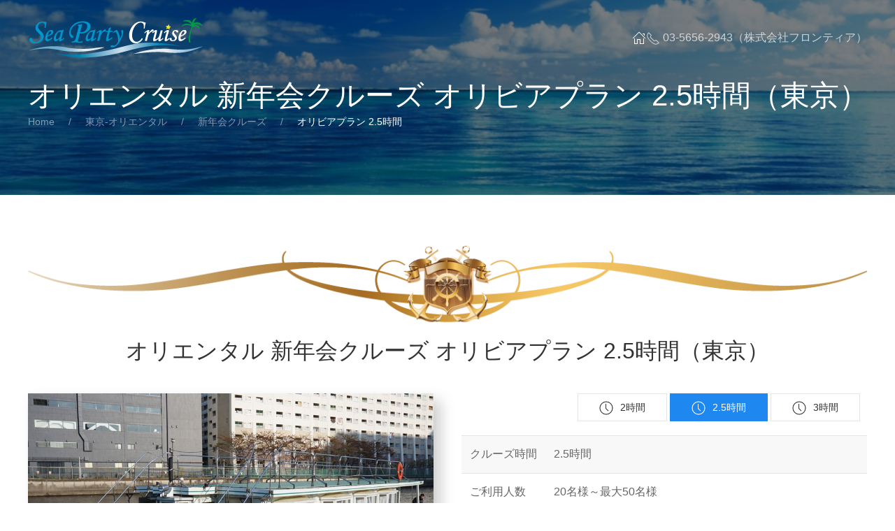

--- FILE ---
content_type: text/html; charset=UTF-8
request_url: https://sea-party.com/tokyo-oriental/new_years_party_cruise/olivia_150min.html
body_size: 9375
content:
﻿<!DOCTYPE html>
<html lang="ja">
	
	<head>
		<meta charset="utf-8">
		<meta name="viewport" content="width=device-width, initial-scale=1">
		<meta http-equiv="X-UA-Compatible" content="IE=edge" />
		<meta property="og:url" content="https://sea-party.com/tokyo-oriental/new_years_party_cruise/olivia_150min.html" />
		<meta property="og:title" content="オリエンタル 新年会クルーズ オリビアプラン 2.5時間（東京）" />
		<meta property="og:type" content="artcle" />
		<meta property="og:description" content="クルーズパーティー船、オリエンタル号を利用した東京湾クルーズです。貸し切り・チャータクルーズとして運航致します。運行エリアは東京で、お料理はオリビアプランです。お料理はをご用意いたします。ご利用時間は2.5時間となります。" />
		<meta property="og:site_name" content="東京湾クルーズ（貸し切り・チャーター）シーパーティークルーズ" />
		<meta property="og:locale" content="ja_JP" />
		<link rel="icon" href="https://sea-party.com/dist/images/icon16.png" sizes="16x16" type="image/png" /> 
		<link rel="icon" href="https://sea-party.com/dist/images/icon32.png" sizes="32x32" type="image/png" />  
		<link rel="icon" href="https://sea-party.com/dist/images/icon48.png" sizes="48x48" type="image/png" /> 
		<link rel="icon" href="https://sea-party.com/dist/images/icon62.png" sizes="62x62" type="image/png" />

		<!-- SiteManager OGP Tags -->
		<meta property="og:title" content="オリエンタル 新年会クルーズ オリビアプラン 2.5時間（東京）" />
		<meta property="og:type" content="article" />
		<meta property="og:url" content="https://sea-party.com/tokyo-oriental/new_years_party_cruise_olivia_150min.html" />
		<meta property="og:description" content="クルーズパーティー船、オリエンタル号を利用した東京湾クルーズです。貸し切り・チャータクルーズとして運航致します。運行エリアは東京で、お料理はオリビアプランです。お料理はをご用意いたします。ご利用時間は2.5時間となります。" />
		<meta property="og:site_name" content="東京湾クルーズ（貸し切り・チャーター）シーパーティークルーズ" />
		<meta property="og:image" content="https://sea-party.com/dist/images/oriental_01.jpg" />

		<!-- SiteManager Twitter用 Cards Tags -->
		<meta name="twitter:title" content="オリエンタル 新年会クルーズ オリビアプラン 2.5時間（東京）" />
		<meta name="twitter:url" content="https://sea-party.com/tokyo-oriental/new_years_party_cruise_olivia_150min.html" />
		<meta name="twitter:description" content="クルーズパーティー船、オリエンタル号を利用した東京湾クルーズです。貸し切り・チャータクルーズとして運航致します。運行エリアは東京で、お料理はオリビアプランです。お料理はをご用意いたします。ご利用時間は2.5時間となります。" />
		<meta name="twitter:card" content="summary" />
		<meta name="twitter:site" content="TwitterのID" />
		<meta name="twitter:image" content="https://sea-party.com/dist/images/oriental_01.jpg" />
		
		<title>オリエンタル 新年会クルーズ オリビアプラン 2.5時間（東京）</title>
		<link rel="icon" href="https://sea-party.com/dist/images/favicon.ico">
		<!-- CSS FILES -->
		<link rel="stylesheet" type="text/css" href="https://sea-party.com/dist/css/reset.css#">
		<link rel="stylesheet" type="text/css" href="https://sea-party.com/dist/css/uikit.min.css">
		<link rel="stylesheet" type="text/css" href="https://sea-party.com/dist/css/margin.css">

	</head>
	<body data-uk-filter="target: .js-filter; animation: fade" style="margin-top:-25px;">
		<!-- TOP -->
		<div class="top-wrap uk-position-relative uk-light uk-background-secondary" style="margin-top:0px;">
			
			<!-- NAV -->
						<div class="nav" data-uk-sticky="cls-active: uk-background-secondary uk-box-shadow-medium; top: 100vh; animation: uk-animation-slide-top">
				<div class="uk-container">
					<nav class="uk-navbar uk-navbar-container uk-navbar-transparent" data-uk-navbar>
						<div class="uk-navbar-left">
							<div class="uk-navbar-item uk-padding-remove-horizontal">
								<a class="uk-logo" title="Logo" href="https://sea-party.com/index.html"><img src="https://sea-party.com/dist/images/spc-logo-w.png" alt="Logo"></a>
							</div>
						</div>
						<div class="uk-navbar-right">
							<ul class="uk-navbar-nav uk-visible@s">
								<li class="uk-active uk-visible@m"><a href="https://sea-party.com/index.html" data-uk-icon="home"></a></li>
								<li class="telno" style="margin-top:28px;" ><span uk-icon="icon: receiver; ratio: 1"></span> 03-5656-2943（株式会社フロンティア）</li>
							</ul>
							<a class="uk-navbar-toggle uk-navbar-item uk-hidden@s" data-uk-toggle data-uk-navbar-toggle-icon href="#offcanvas-nav"></a>
						</div>
					</nav>
				</div>
			</div>
			<!-- /NAV -->
			
			<div class="uk-cover-container uk-light uk-flex uk-flex-middle page-wrap-height">
				<!-- TOP CONTAINER -->
				<div class="uk-container uk-flex-auto top-container uk-position-relative uk-margin-medium-top" data-uk-parallax="y: 0,50; easing:0; opacity:0.2">
					<div class="uk-width-1@s" data-uk-scrollspy="cls: uk-animation-slide-right-medium; target: > *; delay: 150">

						<h1 class="uk-margin-remove-top">オリエンタル 新年会クルーズ オリビアプラン 2.5時間（東京）</h1>
						<ul class="uk-breadcrumb">
							<li><a href="https://sea-party.com/index.html">Home</a></li>
							<li><a href="https://sea-party.com/tokyo-oriental/index.html">東京-オリエンタル</a></li>
							<li><a href="https://sea-party.com/tokyo-oriental/new_years_party_cruise/index.html">新年会クルーズ</a></li>
							<li class="uk-disabled"><a class="uk-text-primary">オリビアプラン 2.5時間</a></li>
						</ul>


					</div>
				</div>
				<!-- /TOP CONTAINER -->
				<!-- TOP IMAGE -->
				<img src="[data-uri]" 
				data-srcset="https://sea-party.com/dist/images/page_01.png"
				data-sizes="100vw"
				data-src="https://sea-party.com/dist/images/page_01.png" alt="" data-uk-cover data-uk-img data-uk-parallax="opacity: 1,0.1; easing:0"
				>
				<!-- /TOP IMAGE -->
			</div>
		</div>
		<!-- /TOP -->

		<!--コンテンツ -->
		<section class="uk-section uk-section-default">
			<div class="uk-container">
			<img src="https://sea-party.com/dist/images/line6.svg" width="1800" height="1200" alt="">
			<h2 class="m20-t m20-b center">オリエンタル 新年会クルーズ オリビアプラン 2.5時間（東京）</h2>

					<p class="uk-text-lead"></p>
					<p></p>

				<div class="uk-flex-top m40-t" uk-grid uk-scrollspy="cls: uk-animation-fade; target: .uk-card; delay: 250; repeat: true">
					<div class="kage uk-width-1-2@m" style="margin : 0 auto;">
						<img class="uk-align-left uk-margin-remove-adjacent center" 
							src="[data-uri]" 
							data-src="https://sea-party.com/dist/images/oriental_01.jpg" width="100%" height="371" data-uk-img alt="Image"
						>
						<img class="uk-align-left uk-margin-remove-adjacent center m20-t" 
							src="[data-uri]" 
							data-src="https://sea-party.com/dist/images/ff_plan_004.jpg" width="100%" height="371" data-uk-img alt="Image"
						>
						
					</div>
					<div class="uk-width-1-2@m">
					<p class="right" uk-margin>
						<a class="uk-button uk-button-default" href="https://sea-party.com/tokyo-oriental/new_years_party_cruise/olivia_120min.html"><span class="uk-margin-small-right" uk-icon="clock"></span>2時間</a>
						<button class="uk-button uk-button-primary"><span class="uk-margin-small-right" uk-icon="clock"></span>2.5時間</button>
						<a class="uk-button uk-button-default" href="https://sea-party.com/tokyo-oriental/new_years_party_cruise/olivia_180min.html"><span class="uk-margin-small-right" uk-icon="clock"></span>3時間</a>					</p>

					<table class="uk-table uk-table-striped">
						<tbody>
							<tr>
								<td width="120px">クルーズ時間</td>
								<td>2.5時間</td>

							</tr>
							<tr>
								<td>ご利用人数</td>
								<td>20名様～最大50名様</td>
							</tr>
							<tr>
								<td>最低保証人数</td>
								<td>20名様</td>
							</tr>
							<tr>
								<td>東京桟橋</td>
								<td>朝潮小型船舶乗り場（勝どき）、有明客船ターミナル（有明）、竹芝小型船発着所（竹芝）、日の出桟橋（竹芝）、お台場桟橋（お台場）</td>
							</tr>
							<tr>
								<td>桟橋利用料</td>
								<td>乗船人数にかかわらず、桟橋利用料（乗船・下船）として船1隻毎に11000円（税込）の料金が別途発生します。</td>
							</tr>
						</tbody>
					</table>

					<div class="uk-placeholder uk-text-left">		
					<h4>メニュー内容</h4>
						<hr class="hr">
						<ul>
							<li>よくばり三種（牛・豚・鳥）の肉盛合せ</li>
<li>川の幸サーモンをスモーク仕仕立てのマリネにオリーブを添えて</li>
<li>ヨーロッパ風ベイクドエッグ</li>
<li>プロシュット・ラ・プロヴァンス・マッセ オリーブを添えて</li>
<li>メキシカンタコスチップス</li>
<li>若鶏とオニオンリングのコラボレート</li>
<li>海薫る漁師風仕立てのパスタ</li>
<li>柔らかいパンに包まれたデニッシュスサンド</li>
<li>妖精が運んだ木箱のサラダ</li>
<li>コラーゲンたっぷりグラスボールのクラッシュフルーツゼリー</li>						</ul>
					</div>
				</div>
			</div>
		</section>

		<!--AUTHOR-->
		<section class="uk-section uk-section-muted uk-padding-remove-bottom">
			<div class="uk-container">
				<header class="uk-text-center">
					<h1 class="uk-heading-primary">料金</h1>
					<p class="uk-width-3-5 uk-margin-auto">
						各船舶ごとに最低保証人数がございます。最低保障人数を越えた場合、下記料金が適応されます。最低保障人数を下回った場合、最低保障人数の料金でご利用頂くことが可能です。
					</p>
				</header>
				<div class="uk-grid uk-grid-small uk-child-width-1-3@m uk-margin-medium-top uk-grid-match" data-uk-scrollspy="cls: uk-animation-slide-bottom-small; target: > div > .uk-card; delay: 200" data-uk-grid>
					
					<!-- price -->
					<div>
						<div class="uk-card uk-card-default uk-card-hover uk-flex uk-flex-column" data-uk-scrollspy-class="uk-animation-slide-left-small">
							<div class="uk-card-header uk-text-center">
							<img src="https://sea-party.com/dist/images/line_08.png" width="1800" height="1200" alt="">
								<h4>基本プラン価格</h4>
							
							</div>
							<div class="uk-card-body uk-flex-1">
								<div class="uk-flex uk-flex-middle uk-flex-center">
									<span style="font-size: 4rem; font-weight: 200; line-height: 1em">
										15550<span style="font-size: 0.5em">円</span>
									</span>
								</div>
								<div class="uk-text-small uk-text-center uk-text-muted">お一人様（税込）<span class="">より</span></div>
								<ul>
									<li>お料理込み + 2.5時間クルーズ代金</li>
									<li>基本フリードリンクセット（下記参照）</li>
								</ul>
								
							</div>
							<div class="uk-card-footer">
								<form method="POST" action="https://sea-party.com/mail/plan_contact.html">
									<input type="hidden" name="cruise_id" value="クルーズ管理番号：6287">
									<input type="hidden" name="item_name" value="基本クルーズ：オリエンタル新年会クルーズオリビア東京2.5時間 料金：15550円">
									<button class="uk-button uk-button-primary uk-width-1-1 uk-margin-small-bottom">このプランで問い合わせる</button>
								</form>  
								<img class="m20-t" src="https://sea-party.com/dist/images/line_08.png" width="1800" height="1200" alt="">
							</div>
						</div>
					</div>
					<!-- /price -->
					
					<!-- price -->
					<div>
						<div class="uk-card uk-card-default uk-card-hover uk-flex uk-flex-column">
							<div class="uk-card-header uk-text-center">
							<img src="https://sea-party.com/dist/images/line_08.png" width="1800" height="1200" alt="">
								<h4>ドリンクグレードアップ</h4>
							</div>
							<div class="uk-card-body uk-flex-1">
								<div class="uk-flex uk-flex-middle uk-flex-center">
									<span style="font-size: 4rem; font-weight: 200; line-height: 1em">
										16100<span style="font-size: 0.5em">円</span>
									</span>
								</div>
								<div class="uk-text-small uk-text-center uk-text-muted">お一人様（税込）<span class="">より</span></div>
								<ul>
									<li>お料理込み + 2.5時間クルーズ代金</li>
									<li>基本フリードリンクセット + 追加ドリンクメニュー</li>
								</ul>
								
							</div>
							<div class="uk-card-footer">
								<form method="POST" action="https://sea-party.com/mail/plan_contact.html">
									<input type="hidden" name="cruise_id" value="クルーズ管理番号：6287">
									<input type="hidden" name="item_name" value="ドリンクアップグレードプラン：オリエンタル新年会クルーズオリビア東京2.5時間　料金：16100円">
									<button class="uk-button uk-button-primary uk-width-1-1 uk-margin-small-bottom">このプランで問い合わせる</button>
								</form>  
								<img class="m20-t" src="https://sea-party.com/dist/images/line_08.png" width="1800" height="1200" alt="">
							</div>
							
						</div>
					</div>
					<!-- /price -->
					<!-- price -->
					<div class="">
						<div class="uk-card uk-card-default uk-flex uk-card-hover uk-flex-column" data-uk-scrollspy-class="uk-animation-slide-right-small">
							<div class="uk-card-header uk-text-center">
							<img src="https://sea-party.com/dist/images/line_08.png" width="1800" height="1200" alt="">
								<h4>お料理1.5倍プラン</h4>
							</div>
							<div class="uk-card-body uk-flex-1">
								<div class="uk-flex uk-flex-middle uk-flex-center">
									<span style="font-size: 4rem; font-weight: 200; line-height: 1em">
										18300<span style="font-size: 0.5em">円</span>
									</span>
								</div>
								<div class="uk-text-small uk-text-center uk-text-muted">お一人様（税込）<span class="">より</span></div>
								<ul>
									<li>お料理込みクルーズ代金</li>
									<li>基本フリードリンクセット + お料理1.5倍</li>
								</ul>
								
							</div>
							<div class="uk-card-footer">
								<form method="POST" action="https://sea-party.com/mail/plan_contact.html">
									<input type="hidden" name="cruise_id" value="クルーズ管理番号：6287">	
									<input type="hidden" name="item_name" value="お料理1.5倍プラン：オリエンタル / 新年会クルーズオリビア東京2.5時間　料金：18300円">
									<button class=" uk-button uk-button-primary uk-width-1-1 uk-margin-small-bottom">このプランで問い合わせる</button>
								</form>  
								<img class="m20-t" src="https://sea-party.com/dist/images/line_08.png" width="1800" height="1200" alt="">
							</div>
							
						</div>
					</div>



				</div>
				<!-- /price -->

		
				<div class="fee_tag uk-container m40-t">
				<table class=" uk-table uk-table-hover uk-table-divider">
					<thead>
						<tr>
							<th class="cnter">ご利用人数</th>
							<th class="cnter">基本料金</th>
							<th class="cnter">ドリンクグレードアップ</th>
							<th class="cnter">お料理1.5倍プラン</th>
						</tr>
					</thead>
					<tbody>
						<tr class="">
							<td>30～39 名様</td>
							<td>17650円（税込）</td>
							<td>18200円（税込）</td>
							<td>20400円（税込）</td>
						</tr>
						<tr class="">
							<td>40～49 名様</td>
							<td>16350円（税込）</td>
							<td>16900円（税込）</td>
							<td>19100円（税込）</td>
						</tr>
						<tr class="">
							<td>50～70 名様</td>
							<td>15550円（税込）</td>
							<td>16100円（税込）</td>
							<td>18300円（税込）</td>
						</tr>
						<tr class="hidden">
							<td> 名様</td>
							<td>円（税込）</td>
							<td>円（税込）</td>
							<td>円（税込）</td>
						</tr>
						<tr class="hidden">
							<td> 名様</td>
							<td>円（税込）</td>
							<td>円（税込）</td>
							<td>円（税込）</td>
						</tr>
					</tbody>
				</table>


				<div class="uk-text-center uk-text-small uk-text-muted uk-section uk-section-small">
					<div class="uk-placeholder uk-text-left">基本ドリンクメニュー：<br>ビール、赤ワイン、白ワイン、焼酎、オレンジジュース、コーラ、ウーロン茶、ミネラルウオーター</div>
					<div class="uk-placeholder uk-text-left">追加ドリンクメニュー：<br>基本ドリンク + シャンディガフ、ウイスキー（ロック、水割り、ソーダ割り）、モスコミュール、ジントニック、ソルディドック、スクリュードライバー、カシス（オレンジ、烏龍、ソーダ、ジンジャエール）、ジンジャエール</div>
					<div class="uk-placeholder uk-text-left">上記以外にかかる費用：<br>
					東京発着の場合、桟橋利用料が別途11000円（税込）が、必要になります。（1隻ごと船単位）		
					</div>
				</div>
			</div>
		</section>
		
		<section class="uk-section uk-section-default">
			<div class="uk-container">
				<img src="https://sea-party.com/dist/images/line6.svg" width="1800" height="1200" alt="">

				<h3 class="m20-t m20-b center">お料理オプションメニュー（売れ筋商品抜粋・税込価格）</h3>
				<p>上記基本メニュー以外に何か頼みたい。ならば、不足分はオプションメニューでお料理を華やかに飾ろう。数量はお客様のお好みにてご注文が可能です。数あるオプションメニューから、売れ筋商品を抜粋して
				ご紹介いたします。掲載されていないお料理に関しましては、ご相談下さい。（オプションメニューのため、単品でのご注文は出来ません。）</p>
			</div>
			<div class="uk-flex-top" uk-grid uk-scrollspy="cls: uk-animation-fade; target: .uk-card; delay: 250; repeat: true">
				<div class="m20-r m20-l uk-child-width-1-5@m uk-grid-small uk-grid-match uk-margin-small-top m40-t" uk-grid>
					<div>
						<div class="uk-card uk-card-default">
							<div class="uk-card-media-top">
								<img src="https://sea-party.com/dist/img/ff_op02.jpg" width="1800" height="1200" alt="クルーズメニュー にぎり寿司">
							</div>
							<div class="uk-card-body2">
								<h4 class="uk-card-title">にぎり寿司</h4>
								<p class="right">1桶 <span class="uk-text-large">6,600</span>円</p>
							</div>
						</div>
					</div>
					<div>
						<div class="uk-card uk-card-default">
							<div class="uk-card-media-top">
								<img src="https://sea-party.com/dist/img/ff_op01.jpg" width="1800" height="1200" alt="クルーズメニュー 細巻き">
							</div>
							<div class="uk-card-body2">
								<h4 class="uk-card-title">細巻き</h4>
								<p class="right">1桶 <span class="uk-text-large">5,500円</span></p>
							</div>
						</div>
					</div>
					<div>
						<div class="uk-card uk-card-default">
							<div class="uk-card-media-top">
								<img src="https://sea-party.com/dist/img/ff_op03.jpg" width="1800" height="1200" alt="クルーズメニュー ピザ">
							</div>
							<div class="uk-card-body2">
								<h4 class="uk-card-title">ピザ</h4>
								<p class="right">1枚 <span class="uk-text-large">2,200</span>円</p>
							</div>
						</div>
					</div>

					<div>
						<div class="uk-card uk-card-default">
							<div class="uk-card-media-top">
								<img src="https://sea-party.com/dist/img/ff_op05.jpg" width="1800" height="1200" alt="クルーズメニュー ラクレットチーズ">
							</div>
							<div class="uk-card-body2">
								<h4 class="uk-card-title">ラクレットチーズ</h4>
								<p class="right">約2kg <span class="uk-text-large">27,500</span>円</p>
							</div>
						</div>
					</div>
					<div>
						<div class="uk-card uk-card-default">
							<div class="uk-card-media-top">
								<img src="https://sea-party.com/dist/img/ff_op04.jpg" width="1800" height="1200" alt="クルーズメニュー デザート盛り合わせ">
							</div>
							<div class="uk-card-body2">
								<h4 class="uk-card-title">デザート盛り合わせ</h4>
								<p class="right">ワンプレート <span class="uk-text-large">3,300</span>円</p>
							</div>
						</div>
					</div>
					<div>
						<div class="uk-card uk-card-default">
							<div class="uk-card-media-top">
								<img src="https://sea-party.com/dist/img/ff_op09.jpg" width="1800" height="1200" alt="クルーズメニュー チーズ盛合せ">
							</div>
							<div class="uk-card-body2">
								<h4 class="uk-card-title">チーズ盛合せ</h4>
								<p class="right">ワンプレート <span class="uk-text-large">5,500</span>円</p>
							</div>
						</div>
					</div>
					<div>
						<div class="uk-card uk-card-default">
							<div class="uk-card-media-top">
								<img src="https://sea-party.com/dist/img/ff_op07.jpg" width="1800" height="1200" alt="クルーズメニュー ちまき">
							</div>
							<div class="uk-card-body2">
								<h4 class="uk-card-title">ちまき</h4>
								<p class="right">20個 <span class="uk-text-large">5,500</span>円</p>
							</div>
						</div>
					</div>
					<div>
						<div class="uk-card uk-card-default">
							<div class="uk-card-media-top">
								<img src="https://sea-party.com/dist/img/ff_op08.jpg" width="1800" height="1200" alt="クルーズメニュー フルーツ盛合せ">
							</div>
							<div class="uk-card-body2">
								<h4 class="uk-card-title">フルーツ盛合せ</h4>
								<p class="right">ワンプレート <span class="uk-text-large">4,400</span>円</p>
							</div>
						</div>
					</div>

					<div>
						<div class="uk-card uk-card-default">
							<div class="uk-card-media-top">
								<img src="https://sea-party.com/dist/img/ff_op06.jpg" width="1800" height="1200" alt="クルーズメニュー デニッシュサンド">
							</div>
							<div class="uk-card-body2">
								<h4 class="uk-card-title">デニッシュサンド</h4>
								<p class="right">20切れ <span class="uk-text-large">4,400</span>円</p>
							</div>
						</div>
					</div>
					<div>
						<div class="uk-card uk-card-default">
							<div class="uk-card-media-top">
								<img src="https://sea-party.com/dist/img/ff_op10.jpg" width="1800" height="1200" alt="クルーズメニュー お漬物盛合せ">
							</div>
							<div class="uk-card-body2">
								<h4 class="uk-card-title">お漬物盛合せ</h4>
								<p class="right">小皿一皿 <span class="uk-text-large">1,650</span>円</p>
							</div>
						</div>
					</div>
					<div>
						<div class="uk-card uk-card-default">
							<div class="uk-card-media-top">
								<img src="https://sea-party.com/dist/img/ff_11.jpg" width="1800" height="1200" alt="クルーズメニュー ポークセルフスタイル">
							</div>
							<div class="uk-card-body2">
								<h4 class="uk-card-title">ポークセルフスタイル</h4>
								<p class="right">ワンプレート <span class="uk-text-large">5,500</span>円</p>
							</div>
						</div>
					</div>
					<div>
						<div class="uk-card uk-card-default">
							<div class="uk-card-media-top">
								<img src="https://sea-party.com/dist/img/ff_13.jpg" width="1800" height="1200" alt="クルーズメニュー チーズフォンデュ">
							</div>
							<div class="uk-card-body2">
								<h4 class="uk-card-title">チーズフォンデュ</h4>
								<p class="right">約20名様分 <span class="uk-text-large">5,500円</span></p>
							</div>
						</div>
					</div>
					<div>
						<div class="uk-card uk-card-default">
							<div class="uk-card-media-top">
								<img src="https://sea-party.com/dist/img/ff_20.jpg" width="1800" height="1200" alt="クルーズメニュー フリルチーズスタイル">
							</div>
							<div class="uk-card-body2">
								<h4 class="uk-card-title">フリルチーズスタイル</h4>
								<p class="right">約400g <span class="uk-text-large">8,800</span>円</p>
							</div>
						</div>
					</div>

					<div>
						<div class="uk-card uk-card-default">
							<div class="uk-card-media-top">
								<img src="https://sea-party.com/dist/img/ff_19.jpg" width="1800" height="1200" alt="クルーズメニュー シーフードプラッター">
							</div>
							<div class="uk-card-body2">
								<h4 class="uk-card-title">シーフードプラッター</h4>
								<p class="right">ワンプレート <span class="uk-text-large">15,000</span>円</p>
							</div>
						</div>
					</div>
					<div>
						<div class="uk-card uk-card-default">
							<div class="uk-card-media-top">
								<img src="https://sea-party.com/dist/img/ff_15.jpg" width="1800" height="1200" alt="クルーズメニュー 俵むすびのお茶漬け">
							</div>
							<div class="uk-card-body2">
								<h4 class="uk-card-title">俵むすびのお茶漬け</h4>
								<p class="right">20個 <span class="uk-text-large">5,500</span>円</p>
							</div>
						</div>
					</div>
					<div>
						<div class="uk-card uk-card-default">
							<div class="uk-card-media-top">
								<img src="https://sea-party.com/dist/img/ff_12.jpg" width="1800" height="1200" alt="クルーズメニュー 一口バーガー">
							</div>
							<div class="uk-card-body2">
								<h4 class="uk-card-title">一口バーガー</h4>
								<p class="right">30個 <span class="uk-text-large">5,500</span>円</p>
							</div>
						</div>
					</div>
					<div>
						<div class="uk-card uk-card-default">
							<div class="uk-card-media-top">
								<img src="https://sea-party.com/dist/img/ff_17.jpg" width="1800" height="1200" alt="クルーズメニュー ワンスプーンスタイル">
							</div>
							<div class="uk-card-body2">
								<h4 class="uk-card-title">ワンスプーンスタイル</h4>
								<p class="right">40個 <span class="uk-text-large">5,500</span>円</p>
							</div>
						</div>
					</div>
					<div>
						<div class="uk-card uk-card-default">
							<div class="uk-card-media-top">
								<img src="https://sea-party.com/dist/img/ff_14.jpg" width="1800" height="1200" alt="クルーズメニュー シーフードパエリア">
							</div>
							<div class="uk-card-body2">
								<h4 class="uk-card-title">シーフードパエリア</h4>
								<p class="right">ワンプレート <span class="uk-text-large">5,500</span>円</p>
							</div>
						</div>
					</div>

					<div>
						<div class="uk-card uk-card-default">
							<div class="uk-card-media-top">
								<img src="https://sea-party.com/dist/img/ff_18.jpg" width="1800" height="1200" alt="クルーズメニュー チャーハン">
							</div>
							<div class="uk-card-body2">
								<h4 class="uk-card-title">チャーハン</h4>
								<p class="right">ワンプレート <span class="uk-text-large">5,500</span>円</p>
							</div>
						</div>
					</div>
					<div>
						<div class="uk-card uk-card-default">
							<div class="uk-card-media-top">
								<img src="https://sea-party.com/dist/img/ff_16.jpg" width="1800" height="1200" alt="クルーズメニュー タンドリーチキンカレー">
							</div>
							<div class="uk-card-body2">
								<h4 class="uk-card-title">タンドリーチキンカレー</h4>
								<p class="right">ワンプレート <span class="uk-text-large">7,700</span>円</p>
							</div>
						</div>
					</div>
				</div>
			</div>
				<div class="uk-container m40-t">
					<p>　オリビアプランに追加してご購入されるお客様のオプション商品購入の傾向ですが、一番の売れ筋商品はお寿司です。その他の傾向と致しましては、お酒に摘めるチーズ系や、締めのご飯物が多いです。また、女性が多いパーティーでは、デザートやフルーツ、
					デニッシュ等を追加でご注文される方が多い傾向にあります。そして、お寿司の次に多いのが、「お漬物盛合せ」でした。お漬物とお酒で楽しめるので、ご年配の多いパーティーでは、ほぼ、「お寿司」「お漬物」が必須と言うくらい、オプションで
					ご依頼される方が多いです。若い方が多く、肉体系、お酒を飲まず食べ物中心の場合、追加でお肉系、記載はありませんがパスタ系、ご飯物系の追加が多く見受けられます。せっかくのみなさまとお楽しみ頂けるお時間ですので、
					新年会クルーズをより一層楽しむために、お料理に花を添えてはいかがでしょうか。余談ではございますが、船上では追加料理の受付は出来かねますので、「少ない」「足りない」が、無いようにご手配下さい。</p>
				</div>

		</section>
		<!-- //end Contents TOP -->				
<!--コンテンツ -->
		
		<section class="uk-section uk-section-muted uk-padding-remove-bottom">
			<div class="uk-container">
				<div class="uk-h3">ご利用船舶写真</div>
				<div class="uk-child-width-1-3@m" uk-grid uk-lightbox="animation: fade">
					<div>
						<a class="uk-inline" href="https://sea-party.com/dist/images/oriental_101.jpg" data-caption="ご利用船舶：オリエンタル1">
							<img src="https://sea-party.com/dist/images/oriental_101.jpg" width="1800" height="1200" alt="">
						</a>
					</div>
					<div>
						<a class="uk-inline" href="https://sea-party.com/dist/images/oriental_102.jpg" data-caption="ご利用船舶：オリエンタル2">
							<img src="https://sea-party.com/dist/images/oriental_102.jpg" width="1800" height="1200" alt="">
						</a>
					</div>
					<div>
						<a class="uk-inline" href="https://sea-party.com/dist/images/oriental_103.jpg" data-caption="ご利用船舶：オリエンタル3">
							<img src="https://sea-party.com/dist/images/oriental_103.jpg" width="1800" height="1200" alt="">
						</a>
					</div>
					<div>
						<a class="uk-inline" href="https://sea-party.com/dist/images/oriental_104.jpg" data-caption="ご利用船舶：オリエンタル4">
							<img src="https://sea-party.com/dist/images/oriental_104.jpg" width="1800" height="1200" alt="">
						</a>
					</div>
					<div>
						<a class="uk-inline" href="https://sea-party.com/dist/images/oriental_105.jpg" data-caption="ご利用船舶：オリエンタル5">
							<img src="https://sea-party.com/dist/images/oriental_105.jpg" width="1800" height="1200" alt="">
						</a>
					</div>
					<div>
						<a class="uk-inline" href="https://sea-party.com/dist/images/oriental_106.jpg" data-caption="ご利用船舶：オリエンタル6">
							<img src="https://sea-party.com/dist/images/oriental_106.jpg" width="1800" height="1200" alt="">
						</a>
					</div>
				</div>

				<div class="uk-text-center uk-text-small uk-text-muted uk-section uk-section-small">
					<div class="uk-placeholder uk-text-left">
						画像をクリックすると拡大します。
					</div>
				</div>
			</div>
		</section>
<!--//end コンテンツ -->


<!--コンテンツ -->
		<section class="uk-section uk-section-default">
			<div class="uk-container">
			<img src="https://sea-party.com/dist/images/line6.svg" width="1800" height="1200" alt="">
			<h3>関連ページ（東京発着）</h3>		
				<div class="uk-child-width-1-3@m" uk-grid uk-scrollspy="cls: uk-animation-fade; target: .uk-cards; delay: 250; repeat: true">
					<!-- card 1-->
					<div class="Celebrity-card" data-tags="">
						<div class="uk-cards uk-card-small uk-card-default">
							<div class="uk-card-header">
								<div class="uk-grid uk-grid-small uk-text-small" data-uk-grid>
									<div class="uk-width-expand">
										<span class="cat-txt">セレブリティー2</span>
									</div>
									<div class="uk-width-auto uk-text-right uk-text-muted">
										<span data-uk-icon="icon:clock; ratio: 0.8"></span> 2.5時間									</div>
								</div>
							</div>
							<div class="uk-card-media">
								<div class="uk-inline-clip uk-transition-toggle" tabindex="0">
								
						<img class="uk-align-left uk-margin-remove-adjacent center" 
							src="[data-uri]" 
							data-src="https://sea-party.com/dist/images/001.jpg" width="940" height="567" data-uk-img alt="Image"
						>
									<div class="uk-transition-slide-bottom uk-position-bottom uk-overlay uk-overlay-primary">
										セレブリティー2 新年会クルーズ オリビアプラン
									</div>
								</div>
					
							</div>
							<div class="uk-card-body">
								<h6 class="uk-margin-small-bottom uk-margin-remove-adjacent uk-text-bold">セレブリティー2 新年会クルーズ オリビアプラン 2.5時間（東京）</h6>
									<ul>
										<li>ご利用推奨人数：70～160名様（最大200名様）</li>										
										<li>運行時間：2.5時間</li>
										<li>利用桟橋：東京発着</li>
										<li>お料理：オリビアプラン、その他多数あり</li>
									</ul>
							</div>
							<div class="uk-card-footer">
								<div class="uk-grid uk-grid-small uk-grid-divider uk-flex uk-flex-middle" data-uk-grid>
									<div class="uk-width-expand uk-text-small">
										お一人様：7750円～より
									</div>
									<div class="uk-width-auto uk-text-right">
										<a data-uk-tooltip="title: セレブリティー2 新年会クルーズ オリビアプラン 2.5時間（東京）" href="https://sea-party.com/tokyo-celebrity/new_years_party_cruise/olivia_150min.html" class="uk-icon-link drag-icon" data-uk-icon="icon:link; ratio: 1"></a>
									</div>
								</div>
							</div>
						</div>
					</div>
					<!-- /card 1-->

					<!-- card 1-->
					<div class="Frontier-Roots-card" data-tags="">
						<div class="uk-cards uk-card-small uk-card-default">
							<div class="uk-card-header">
								<div class="uk-grid uk-grid-small uk-text-small" data-uk-grid>
									<div class="uk-width-expand">
										<span class="cat-txt">フロンティアルーツ</span>
									</div>
									<div class="uk-width-auto uk-text-right uk-text-muted">
										<span data-uk-icon="icon:clock; ratio: 0.8"></span> 2.5時間									</div>
								</div>
							</div>
							<div class="uk-card-media">
								<div class="uk-inline-clip uk-transition-toggle" tabindex="0">
						<img class="uk-align-left uk-margin-remove-adjacent center" 
							src="[data-uri]" 
							data-src="https://sea-party.com/dist/images/roots_09.jpg" width="940" height="567" data-uk-img alt="Image"
						>
									<div class="uk-transition-slide-bottom uk-position-bottom uk-overlay uk-overlay-primary">
										フロンティアルーツ 新年会クルーズ オリビアプラン
									</div>
								</div>
								
							</div>
							<div class="uk-card-body">
								<h6 class="uk-margin-small-bottom uk-margin-remove-adjacent uk-text-bold">フロンティアルーツ 新年会クルーズ オリビアプラン 2.5時間（東京）</h6>
									<ul>
										<li>ご利用推奨人数：40～140名様</li>										
										<li>運行時間：2.5時間</li>
										<li>利用桟橋：東京発着</li>
										<li>お料理：オリビアプラン、その他多数あり</li>
									</ul>
							</div>
							<div class="uk-card-footer">
								<div class="uk-grid uk-grid-small uk-grid-divider uk-flex uk-flex-middle" data-uk-grid>
									<div class="uk-width-expand uk-text-small">
										お一人様：9020円～より
									</div>
									<div class="uk-width-auto uk-text-right">
										<a data-uk-tooltip="title: フロンティアルーツ 新年会クルーズ オリビアプラン 2.5時間（東京）" href="https://sea-party.com/tokyo-roots/new_years_party_cruise/olivia_150min.html	" class="uk-icon-link drag-icon" data-uk-icon="icon:link; ratio: 1"></a>
									</div>
								</div>
							</div>
						</div>
					</div>
					<!-- /card 1-->
					<!-- card -->
					<div class="MarcoPolo-card" data-tags="">
						<div class="uk-cards uk-card-small uk-card-default">
							<div class="uk-card-header">
								<div class="uk-grid uk-grid-small uk-text-small" data-uk-grid>
									<div class="uk-width-expand">
										<span class="cat-txt">マルコポーロ</span>
									</div>
									<div class="uk-width-auto uk-text-right uk-text-muted">
										<span data-uk-icon="icon:clock; ratio: 0.8"></span> 2.5時間									</div>
								</div>
							</div>
							<div class="uk-card-media">
								<div class="uk-inline-clip uk-transition-toggle" tabindex="0">
						<img class="uk-align-left uk-margin-remove-adjacent center" 
							src="[data-uri]" 
							data-src="https://sea-party.com/dist/images/006.jpg" width="940" height="567" data-uk-img alt="Image"
						>
									<div class="uk-transition-slide-bottom uk-position-bottom uk-overlay uk-overlay-primary">
										マルコポーロ 新年会クルーズ オリビアプラン
									</div>
								</div>
							</div>
							<div class="uk-card-body">
								<h6 class="uk-margin-small-bottom uk-margin-remove-adjacent uk-text-bold">マルコポーロ 新年会クルーズ オリビアプラン 2.5時間（東京）</h6>
									<ul>
										<li>ご利用推奨人数：40～80名様（最大120名様）</li>										
										<li>運行時間：2.5時間</li>
										<li>利用桟橋：東京発着</li>
										<li>お料理：オリビアプラン、その他多数あり</li>
									</ul>
							</div>
							<div class="uk-card-footer">
								<div class="uk-grid uk-grid-small uk-grid-divider uk-flex uk-flex-middle" data-uk-grid>
									<div class="uk-width-expand uk-text-small">
										お一人様：8250円～　より
									</div>
									<div class="uk-width-auto uk-text-right">
										<a data-uk-tooltip="title: マルコポーロ 新年会クルーズ オリビアプラン 2.5時間（東京）" href="https://sea-party.com/tokyo-maruco/new_years_party_cruise/olivia_150min.html	" class="uk-icon-link drag-icon" data-uk-icon="icon:link; ratio: 1"></a>
									</div>
								</div>
							</div>
						</div>
					</div>
					<!-- /card -->
					<!-- card -->
					<div class="Buzz-card" data-tags="how to use space in design - design">
						<div class="uk-cards uk-card-small uk-card-default">
							<div class="uk-card-header">
								<div class="uk-grid uk-grid-small uk-text-small" data-uk-grid>
									<div class="uk-width-expand">
										<span class="cat-txt">バズ</span>
									</div>
									<div class="uk-width-auto uk-text-right uk-text-muted">
										<span data-uk-icon="icon:clock; ratio: 0.8"></span> 2.5時間									</div>
								</div>
							</div>
							<div class="uk-card-media">
								<div class="uk-inline-clip uk-transition-toggle" tabindex="0">
						<img class="uk-align-left uk-margin-remove-adjacent center" 
							src="[data-uri]" 
							data-src="https://sea-party.com/dist/images/buzz_06.jpg" width="940" height="567" data-uk-img alt="Image"
						>
									<div class="uk-transition-slide-bottom uk-position-bottom uk-overlay uk-overlay-primary">
										バズ 新年会クルーズ オリビアプラン
									</div>
								</div>
								
							</div>
							<div class="uk-card-body">
								<h6 class="uk-margin-small-bottom uk-margin-remove-adjacent uk-text-bold">バズ 新年会クルーズ オリビアプラン 2.5時間（東京）</h6>
									<ul>
										<li>ご利用推奨人数：20～40名様</li>										
										<li>運行時間：2.5時間</li>
										<li>利用桟橋：東京発着</li>
										<li>お料理：オリビアプラン、その他多数あり</li>
									</ul>
							</div>
							<div class="uk-card-footer">
								<div class="uk-grid uk-grid-small uk-grid-divider uk-flex uk-flex-middle" data-uk-grid>
									<div class="uk-width-expand uk-text-small">
										お一人様：8250円～　より
									</div>
									<div class="uk-width-auto uk-text-right">
										<a data-uk-tooltip="title: バズ 新年会クルーズ オリビアプラン 2.5時間（東京）" href="https://sea-party.com/tokyo-buzz/new_years_party_cruise/olivia_150min.html" class="uk-icon-link drag-icon" data-uk-icon="icon:link; ratio: 1"></a>
									</div>
								</div>
							</div>
						</div>
					</div>
					<!-- /card -->
					<!-- card -->
					<div class="Oriental-card" data-tags="">
						<div class="uk-cards uk-card-small uk-card-default">
							<div class="uk-card-header">
								<div class="uk-grid uk-grid-small uk-text-small" data-uk-grid>
									<div class="uk-width-expand">
										<span class="cat-txt">オリエンタル</span>
									</div>
									<div class="uk-width-auto uk-text-right uk-text-muted">
										<span data-uk-icon="icon:clock; ratio: 0.8"></span> 2.5時間									</div>
								</div>
							</div>
							<div class="uk-card-media">
								<div class="uk-inline-clip uk-transition-toggle" tabindex="0">
						<img class="uk-align-left uk-margin-remove-adjacent center" 
							src="[data-uri]" 
							data-src="https://sea-party.com/dist/images/oriental_01.jpg" width="940" height="567" data-uk-img alt="Image"
						>
										<div class="uk-transition-slide-bottom uk-position-bottom uk-overlay uk-overlay-primary">
										オリエンタル 新年会クルーズ オリビアプラン
									</div>
								</div>
								
							</div>
							<div class="uk-card-body">
								<h6 class="uk-margin-small-bottom uk-margin-remove-adjacent uk-text-bold">オリエンタル 新年会クルーズ オリビアプラン 2.5時間（東京）</h6>
									<ul>
										<li>ご利用推奨人数：20～40名様</li>										
										<li>運行時間：2.5時間</li>
										<li>利用桟橋：東京発着</li>
										<li>お料理：オリビアプラン、その他多数あり</li>
									</ul>
							</div>
							<div class="uk-card-footer">
								<div class="uk-grid uk-grid-small uk-grid-divider uk-flex uk-flex-middle" data-uk-grid>
									<div class="uk-width-expand uk-text-small">
										お一人様：9000円～　より
									</div>
									<div class="uk-width-auto uk-text-right">
										<a data-uk-tooltip="title: オリエンタル 新年会クルーズ オリビアプラン 2.5時間（東京）" href="https://sea-party.com/tokyo-oriental/new_years_party_cruise/olivia_150min.html" class="uk-icon-link drag-icon" data-uk-icon="icon:link; ratio: 1"></a>
									</div>
								</div>
							</div>
						</div>
					</div>
					<!-- /card -->
					<!-- card -->
					<div class="Oriental_noa-card" data-tags="">
						<div class="uk-cards uk-card-small uk-card-default">
							<div class="uk-card-header">
								<div class="uk-grid uk-grid-small uk-text-small" data-uk-grid>
									<div class="uk-width-expand">
										<span class="cat-txt">オリエンタル・ノア</span>
									</div>
									<div class="uk-width-auto uk-text-right uk-text-muted">
										<span data-uk-icon="icon:clock; ratio: 0.8"></span> 2.5時間									</div>
								</div>
							</div>
							<div class="uk-card-media">
								<div class="uk-inline-clip uk-transition-toggle" tabindex="0">
						<img class="uk-align-left uk-margin-remove-adjacent center" 
							src="[data-uri]" 
							data-src="https://sea-party.com/dist/images/004.jpg" width="940" height="567" data-uk-img alt="Image"
						>
									<div class="uk-transition-slide-bottom uk-position-bottom uk-overlay uk-overlay-primary">
										オリエンタル・ノア 新年会クルーズ オリビアプラン
									</div>
								</div>
							
							</div>
							<div class="uk-card-body">
								<h6 class="uk-margin-small-bottom uk-margin-remove-adjacent uk-text-bold">オリエンタル・ノア 新年会クルーズ オリビアプラン 2.5時間（東京）</h6>
									<ul>
										<li>ご利用推奨人数：40～60名様</li>										
										<li>運行時間：2.5時間</li>
										<li>利用桟橋：東京発着</li>
										<li>お料理：オリビアプラン、その他多数あり</li>
									</ul>
							</div>
							<div class="uk-card-footer">
								<div class="uk-grid uk-grid-small uk-grid-divider uk-flex uk-flex-middle" data-uk-grid>
									<div class="uk-width-expand uk-text-small">
										お一人様：7800円～　より
									
									<div class="uk-width-auto uk-text-right">
										<a data-uk-tooltip="title: オリエンタル・ノア 新年会クルーズ オリビアプラン 2.5時間（東京）" href="https://sea-party.com/tokyo-noa/new_years_party_cruise/olivia_150min.html" class="uk-icon-link drag-icon" data-uk-icon="icon:link; ratio: 1"></a>
									</div>
								</div>
							</div>
						</div>
					</div>
					<!-- /card -->
				</div>
			</div>
		</section>
		<section class="uk-section uk-section-default">
			<div class="uk-container right">
				<a href="" uk-totop></a>
			</div>
		</section>
				<footer class="uk-section uk-section-secondary uk-padding-remove-bottom">
			<div class="uk-container">
				<div class="uk-grid uk-grid-large" data-uk-grid>
					<div class="uk-width-1-2@m">
						<h5><img src="https://sea-party.com/dist/images/spc-logo-w.png" alt="Logo">（株式会社フロンティア）</h5>
						<img class="uk-align-left uk-margin-remove-adjacent" src="https://sea-party.com/dist/images/cc.png" width="100" height="100" alt="Example image">
						<p>クルーズ・コンサルタント（C.C）としての認定者が一人、総合旅行業務取扱管理者（一般旅行業取扱主任者）資格を持つスタッフが二人、航海士、機関士の資格を持つものが四人、その他、小型船舶操縦士免許を持つ者多数でスタッフが構成させております。</a></p>
<!--

						<div>
							<a href="" class="uk-icon-button" data-uk-icon="twitter"></a>
							<a href="" class="uk-icon-button" data-uk-icon="facebook"></a>
							<a href="" class="uk-icon-button" data-uk-icon="instagram"></a>
						</div>
-->
					</div>
					<div class="uk-width-1-2@m">
						<ul uk-tab>
							<li><a href="#">会社案内</a></li>
							<li><a href="#">リンク</a></li>
<!--
							<li><a href="https://sea-party.com/">プラン・船舶</a></li>
-->							
						</ul>

						<ul class="uk-switcher uk-margin">
							<li>
								<div class="uk-flex">
									<div class="uk-width-1">
								<ul>
									<li>屋号：シーパーティークルーズ</li>
									<li>株式会社フロンティア（東京オフィス）</li>
									<li>東京都板橋区徳丸4-11-3-101</li>
									<li>電話：03-5656-2943?（クルーズ担当 直通：070-1254-8241（深澤）</li>
									<li>受付時間：09:00-19:00（クルーズ船舶運航時間とは異なります）</li>
								</ul>	
									</div>
								</div>
							</li>
							<li>
								<div class="uk-flex">
									<div class="uk-width-1-2">

										<ul>
											<li>サイトマップ一覧
												<ul>
													<li><a href="https://sea-party.com/120_index.html">2時間クルーズ一覧</a></li>
													<li><a href="https://sea-party.com/150_index.html">2.5時間クルーズ一覧</a></li>
													<li><a href="https://sea-party.com/180_index.html">3時間クルーズ一覧</a></li>
												</ul>
											</li>
<!--											<li><a href="https://sea-party.com/ship/buzz.html">バズ</a></li>
											<li><a href="https://sea-party.com/ship/oriental.html">オリエンタル・ノア</a></li>
											<li><a href="https://sea-party.com/ship/oriental_noa.html">オリエンタル</a></li>
-->										</ul>

									</div>
									<div class="uk-width-1-2">
<!--
										<ul>
											<li><a href="https://sea-party.com/plan/year-end_party_cruise.html">忘年会クルーズ</a></li>
											<li><a href="https://sea-party.com/plan/summer_party_cruise.html">納涼会クルーズ</a></li>
											<li><a href="https://sea-party.com/plan/new_year_party_cruise.html">新年会クルーズ</a></li>
											<li><a href="https://sea-party.com/plan/after_party_cruise.html">二次会クルーズ</a></li>
											<li><a href="https://sea-party.com/plan/welcome_party_cruise.html">歓迎会クルーズ</a></li>
											<li><a href="https://sea-party.com/plan/farewell_party_cruise.html">送別会クルーズ</a></li>
											<li><a href="https://sea-party.com/plan/thank_you_party_cruise.html">謝恩会クルーズ</a></li>
										</ul>
-->
									</div>
								</div>
							</li>
							<li>
								<div class="uk-flex">
									<div class="uk-width-1-2">
										<ul>										<ul>
											<li><a href="https://sea-party.com/privacy.html">プライバシー規約</a></li>
											<li><a href="https://sea-party.com/law.html">特定商取引法</a></li>
											<li><a href="https://sea-party.com/yakkan.html">ご利用約款</a></li>
<!--											<li><a href="https://sea-party.com/mail/contact.html">お問合せ</a></li>
									<li><a href="">xxxxx</a></li>
											<li><a href="contact.html">お問合せ</a></li>
											<li><a href="site_map.html">サイトマップ</a></li>
											<li><a href="">お問合せ</a></li>-->		
										</ul>
									</div>
									<div class="uk-width-1-2">
<!--								<ul>
											<li><a href="privacy.html">プライバシー規約</a></li>
											<li><a href="law.html">特定商取引法</a></li>
											<li><a href="yakkan.html">ご利用約款</a></li>
											<li><a href="">xxxxx</a></li>
											<li><a href="">お問合せ</a></li>
										</ul>-->
									</div>
								</li>
							</ul>
				</div>
			</div>
			
			<div class="uk-text-center uk-padding uk-padding-remove-horizontal">
				<span class="uk-text-small uk-text-muted">Copyright (C) Sea Party Cruise, All rights reserved.</span>
			</div>
		</footer>
				<div id="offcanvas-nav" data-uk-offcanvas="flip: true; overlay: false">
			<div class="uk-offcanvas-bar uk-offcanvas-bar-animation uk-offcanvas-slide">
				<button class="uk-offcanvas-close uk-close uk-icon" type="button" data-uk-close></button>
				<ul class="uk-nav uk-nav-default">
					<li class="uk-active"><a href="https://sea-party.com/"><span class="uk-margin-small-right uk-icon" data-uk-icon="icon: home"></span> Home</a></li>

					<li class="uk-nav-header">検索ページに戻る</li>
					<li><a href="https://sea-party.com/select_foods.html"><span class="uk-margin-small-right uk-icon" data-uk-icon="icon: thumbnails"></span> お料理から選ぶ</a></li>
					<li><a href="https://sea-party.com/select_foods.html"><span class="uk-margin-small-right uk-icon" data-uk-icon="icon: thumbnails"></span> 船から選ぶ</a></li>
<!--
					<li class="uk-nav-divider"></li>
					<li><a href="#"><span class="uk-margin-small-right uk-icon" data-uk-icon="icon: trash"></span> Item</a></li>
-->
					<li class="uk-parent">
						<a href="#">全クルーズサイトマップ</a>
						<ul class="uk-nav-sub">
							<li><a href="https://sea-party.com/120_index.html">2時間クルーズ一覧</a></li>
							<li><a href="https://sea-party.com/150_index.html">2.5時間クルーズ一覧</a></li>
							<li><a href="https://sea-party.com/180_index.html">3時間クルーズ一覧</a></li>
						</ul>

					</li>
				</ul>
				<h3 style="font-size:16px;">株式会社フロンティア</h3>
				<p>クルーズ・コンサルタント（C.C）としての認定者が一人、総合旅行業務取扱管理者（一般旅行業取扱主任者）資格を持つスタッフが二人、航海士、機関士の資格を持つものが四人、その他、小型船舶操縦士免許を持つ者多数でスタッフが構成させております。</p>
				<h3 style="font-size:16px;">お問合せ・お申し込み</h3>
				<p>電話：03-5656-2943</p>
				<p>クルーズ担当：<br>直通：070-1254-8241（深澤）</p>
			</div>
		</div>		<script src="https://sea-party.com/dist/js/uikit.min.js"></script>
		<script src="https://sea-party.com/dist/js/uikit-icons.min.js"></script>
		<script src="https://sea-party.com/dist/js/cards.js"></script>	

	</body>
</html>


--- FILE ---
content_type: application/javascript
request_url: https://sea-party.com/dist/js/cards.js
body_size: 579
content:
const util = UIkit.util;
const search = util.$('.search-fld');
const searchVal = util.$('.search-filter');
const searchValAll = util.$('.search-filter-all');
const searchValNone = util.$('.search-filter-none');
const filterBtn = util.$$('li[data-uk-filter-control] a');
const formEl = util.$('#search-form');
let debounce,searchTerm, value;

// when write on field
util.on(search, 'keyup', () => {
	clearTimeout(debounce);
	
	debounce = setTimeout(() => {
		// get input value and convert to lower case
		value = search.value.toLowerCase();

		if (value.length) {
			searchTerm = '[data-tags*="' + value + '"]';
			util.attr(searchVal, 'data-uk-filter-control', searchTerm);
			// click on hidden link that gives 0 results, allow to click again filter link
			searchValNone.click();
			// click hidden link that filter the search
			searchVal.click();
		} else {
			// if search field is empty
			searchTerm = '[data-tags*=""]';
			// empty attribute
			util.attr(searchVal, 'data-uk-filter-control', searchTerm);
			// click hidden show all link
			searchValAll.click();
		}
	}, 300);
});

// prevent send form on press enter
util.on(formEl, 'keypress', e => {
	const key = e.charCode || e.keyCode || 0;
	if (key == 13) {
		e.preventDefault();
		console.log('Prevent submit on press enter');
	}
});

// empty field and attribute on click filter button
util.on(filterBtn, 'click', () => {
	if (search.value.length) {
		// empty field
		search.value = '';
		searchTerm = '[data-tags*=""]';
		// empty attribute
		util.attr(searchVal, 'data-uk-filter-control', searchTerm);
		console.log('empty field and attribute');
	}
});

util.on(searchValNone, 'click', e => {
	e.preventDefault();
})